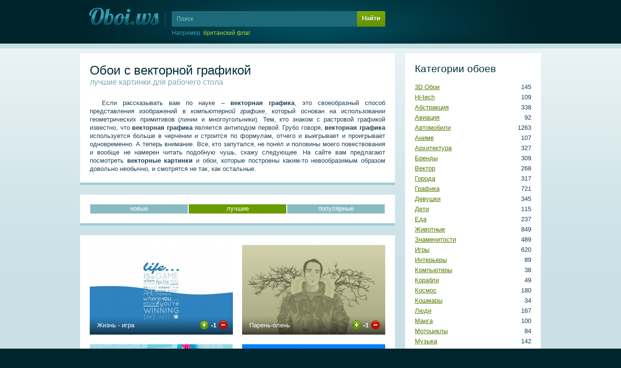

--- FILE ---
content_type: text/html; charset=UTF-8
request_url: https://oboi.ws/category-47/11/rating-desc/
body_size: 10104
content:

<!DOCTYPE html>
<html>
<!-- UID: 1.4.47.3.11 -->

<head>
        <meta name='wmail-verification' content='d6dc85b32183aa8de779b311434d5f11' />
<meta name="yandex-verification" content="6eb029fa26d26b75" />
<link href="/favicon.ico" rel="SHORTCUT ICON" />
<link rel="sitemap" type="application/xml" title="Sitemap" href="/sitemap.xml" />
<meta http-equiv="Content-Type" content="text/html; charset=utf-8" />
	
	<title>Обои с векторной графикой — лучшие обои для рабочего стола, страница 11</title>
	<meta name="keywords" content="вектор обои векторная графика лучшие изображения фото страница 11">
	<meta name="description" content="Обои с векторной графикой для вашего рабочего стола, скачайте новые картинки, фотографии на странице 11">
	<link href="/static/css/styles.css" rel="stylesheet" type="text/css">
</head>


<body>
<div class="head" style="margin-top:-80px;">
	<div class="cont" style="height:170px">

		<a class="logo" href="/" title="На главную"><img src="/src/img/logo.png" alt="Обои для рабочего стола"/></a><!-- .logo -->

                <form class='header_search' name='header_search' action='/search/' method='GET'>
  <input placeholder="Поиск" name='query' id='header_search_query' maxlength='60' spellcheck='false'  />
  <div class='header_search_submit' onclick='document.forms["header_search"].submit()'>Найти</div>
  <input type='submit' class='input-hidden'/>
  <div class="header_search_random">Например: <span class="header_search_random_text" id="header_search_random"></span></div>
</form>
	</div>
</div><!-- .head -->

<div class="body">
	<div class="cont" id="cont">
	
		<div class="right"><div class="right_menu" id="right">
	
			<div class='block'><span class='h4'>Категории обоев</span><ul class='menu'><li class='menu-category-40'><span>145</span> <a href="/category-40/" title="3D Обои">3D Обои</a></li><li class='menu-category-1'><span>109</span> <a href="/category-1/" title="Hi-tech">Hi-tech</a></li><li class='menu-category-24'><span>338</span> <a href="/category-24/" title="Абстракция">Абстракция</a></li><li class='menu-category-3'><span>92</span> <a href="/category-3/" title="Авиация">Авиация</a></li><li class='menu-category-4'><span>1263</span> <a href="/category-4/" title="Автомобили">Автомобили</a></li><li class='menu-category-26'><span>107</span> <a href="/category-26/" title="Аниме">Аниме</a></li><li class='menu-category-34'><span>327</span> <a href="/category-34/" title="Архитектура">Архитектура</a></li><li class='menu-category-2'><span>309</span> <a href="/category-2/" title="Бренды">Бренды</a></li><li class='menu-category-47'><span>268</span> <a href="/category-47/" title="Вектор">Вектор</a></li><li class='menu-category-9'><span>317</span> <a href="/category-9/" title="Города">Города</a></li><li class='menu-category-6'><span>721</span> <a href="/category-6/" title="Графика">Графика</a></li><li class='menu-category-42'><span>345</span> <a href="/category-42/" title="Девушки">Девушки</a></li><li class='menu-category-21'><span>115</span> <a href="/category-21/" title="Дети">Дети</a></li><li class='menu-category-8'><span>237</span> <a href="/category-8/" title="Еда">Еда</a></li><li class='menu-category-10'><span>849</span> <a href="/category-10/" title="Животные">Животные</a></li><li class='menu-category-11'><span>489</span> <a href="/category-11/" title="Знаменитости">Знаменитости</a></li><li class='menu-category-12'><span>620</span> <a href="/category-12/" title="Игры">Игры</a></li><li class='menu-category-35'><span>89</span> <a href="/category-35/" title="Интерьеры">Интерьеры</a></li><li class='menu-category-13'><span>38</span> <a href="/category-13/" title="Компьютеры">Компьютеры</a></li><li class='menu-category-33'><span>49</span> <a href="/category-33/" title="Корабли">Корабли</a></li><li class='menu-category-23'><span>180</span> <a href="/category-23/" title="Космос">Космос</a></li><li class='menu-category-28'><span>34</span> <a href="/category-28/" title="Кошмары">Кошмары</a></li><li class='menu-category-38'><span>167</span> <a href="/category-38/" title="Люди">Люди</a></li><li class='menu-category-46'><span>100</span> <a href="/category-46/" title="Манга">Манга</a></li><li class='menu-category-32'><span>84</span> <a href="/category-32/" title="Мотоциклы">Мотоциклы</a></li><li class='menu-category-14'><span>142</span> <a href="/category-14/" title="Музыка">Музыка</a></li><li class='menu-category-5'><span>135</span> <a href="/category-5/" title="Мультфильмы">Мультфильмы</a></li><li class='menu-category-41'><span>60</span> <a href="/category-41/" title="Парни">Парни</a></li><li class='menu-category-15'><span>150</span> <a href="/category-15/" title="Праздники">Праздники</a></li><li class='menu-category-37'><span>59</span> <a href="/category-37/" title="Принты">Принты</a></li><li class='menu-category-16'><span>1737</span> <a href="/category-16/" title="Природа">Природа</a></li><li class='menu-category-29'><span>723</span> <a href="/category-29/" title="Разное">Разное</a></li><li class='menu-category-18'><span>113</span> <a href="/category-18/" title="Спорт">Спорт</a></li><li class='menu-category-39'><span>538</span> <a href="/category-39/" title="Текстуры">Текстуры</a></li><li class='menu-category-45'><span>132</span> <a href="/category-45/" title="Фантастика">Фантастика</a></li><li class='menu-category-19'><span>347</span> <a href="/category-19/" title="Фильмы">Фильмы</a></li><li class='menu-category-30'><span>177</span> <a href="/category-30/" title="Фэнтези">Фэнтези</a></li><li class='menu-category-25'><span>315</span> <a href="/category-25/" title="Цветы">Цветы</a></li><li class='menu-category-17'><span>120</span> <a href="/category-17/" title="Юмор">Юмор</a></li></ul></div>
			<div class='block'><span class='h4'>Размеры обоев</span><ul class='menu'><li><span>1169</span> <a href="/resolution-29/" title="WQXGA+">2560х1920</a> (WQXGA+)</li><li><span>3973</span> <a href="/resolution-28/" title="Dual Monitor">2560х1024</a> (Dual Monitor)</li><li><span>921</span> <a href="/resolution-27/" title="QSXGA">2560х2048</a> (QSXGA)</li><li><span>3870</span> <a href="/resolution-26/" title="WQXGA">2560х1600</a> (WQXGA)</li><li><span>9135</span> <a href="/resolution-17/" title="Full HD">1920х1080</a> (Full HD)</li><li><span>7941</span> <a href="/resolution-25/" title="WUXGA">1920х1200</a> (WUXGA)</li><li><span>9672</span> <a href="/resolution-16/" title="WSXGA+">1680х1050</a> (WSXGA+)</li><li><span>2689</span> <a href="/resolution-33/" title="WXGA++">1600х900</a> (WXGA++)</li><li><span>10760</span> <a href="/resolution-15/" title="WSXGA">1440х900</a> (WSXGA)</li><li><span>10084</span> <a href="/resolution-24/" title="SXGA+">1400х1050</a> (SXGA+)</li><li><span>10771</span> <a href="/resolution-14/" title="HD Ready">1366х768</a> (HD Ready)</li><li><span>10629</span> <a href="/resolution-11/" title="SXGA">1280х1024</a> (SXGA)</li><li><span>10875</span> <a href="/resolution-13/" title="WXGA">1280х800</a> (WXGA)</li><li><span>10800</span> <a href="/resolution-18/" title="XGA+">1152х864</a> (XGA+)</li><li><span>10852</span> <a href="/resolution-12/" title="XGA">1024х768</a> (XGA)</li><li><span>10781</span> <a href="/resolution-23/" title="Android">960х800</a> (Android)</li><li><span>10324</span> <a href="/resolution-22/" title="iPhone 4">640х960</a> (iPhone 4)</li><li><span>10393</span> <a href="/resolution-20/" title="WVGA">480х800</a> (WVGA)</li><li><span>10455</span> <a href="/resolution-21/" title="iPhone">320х480</a> (iPhone)</li><li><span>10488</span> <a href="/resolution-19/" title="QVGA">240х320</a> (QVGA)</li></ul></div>
			<div class='block'><span class='h4'>Поиск по цвету</span><div class='palette'><a href='/color-126/' title='#d4f5ff' style='background:#d4f5ff;'>#d4f5ff</a><a href='/color-125/' title='#d5e6ff' style='background:#d5e6ff;'>#d5e6ff</a><a href='/color-124/' title='#cbc5ff' style='background:#cbc5ff;'>#cbc5ff</a><a href='/color-123/' title='#e0c5ff' style='background:#e0c5ff;'>#e0c5ff</a><a href='/color-122/' title='#f0cfe2' style='background:#f0cfe2;'>#f0cfe2</a><a href='/color-121/' title='#f6d5d7' style='background:#f6d5d7;'>#f6d5d7</a><a href='/color-120/' title='#fadbd3' style='background:#fadbd3;'>#fadbd3</a><a href='/color-119/' title='#fde8d2' style='background:#fde8d2;'>#fde8d2</a><a href='/color-118/' title='#ffecd0' style='background:#ffecd0;'>#ffecd0</a><a href='/color-117/' title='#fff9dc' style='background:#fff9dc;'>#fff9dc</a><a href='/color-116/' title='#fdfbd8' style='background:#fdfbd8;'>#fdfbd8</a><a href='/color-115/' title='#e9f3ce' style='background:#e9f3ce;'>#e9f3ce</a><a href='/color-114/' title='#d8f3ce' style='background:#d8f3ce;'>#d8f3ce</a><a href='/color-113/' title='#ffffff' style='background:#ffffff;'>#ffffff</a><a href='/color-112/' title='#acecff' style='background:#acecff;'>#acecff</a><a href='/color-111/' title='#adccff' style='background:#adccff;'>#adccff</a><a href='/color-110/' title='#9586ff' style='background:#9586ff;'>#9586ff</a><a href='/color-109/' title='#c18cff' style='background:#c18cff;'>#c18cff</a><a href='/color-108/' title='#e59cc5' style='background:#e59cc5;'>#e59cc5</a><a href='/color-107/' title='#f0aaab' style='background:#f0aaab;'>#f0aaab</a><a href='/color-106/' title='#f7b8a5' style='background:#f7b8a5;'>#f7b8a5</a><a href='/color-105/' title='#fbcea2' style='background:#fbcea2;'>#fbcea2</a><a href='/color-104/' title='#ffdba1' style='background:#ffdba1;'>#ffdba1</a><a href='/color-103/' title='#fff3ba' style='background:#fff3ba;'>#fff3ba</a><a href='/color-102/' title='#fef9b0' style='background:#fef9b0;'>#fef9b0</a><a href='/color-101/' title='#def4a8' style='background:#def4a8;'>#def4a8</a><a href='/color-100/' title='#bcf4a8' style='background:#bcf4a8;'>#bcf4a8</a><a href='/color-99/' title='#e8e8e8' style='background:#e8e8e8;'>#e8e8e8</a><a href='/color-98/' title='#84e3ff' style='background:#84e3ff;'>#84e3ff</a><a href='/color-97/' title='#81b2ff' style='background:#81b2ff;'>#81b2ff</a><a href='/color-96/' title='#6049ff' style='background:#6049ff;'>#6049ff</a><a href='/color-95/' title='#a551ff' style='background:#a551ff;'>#a551ff</a><a href='/color-94/' title='#da67a6' style='background:#da67a6;'>#da67a6</a><a href='/color-93/' title='#eb7d7f' style='background:#eb7d7f;'>#eb7d7f</a><a href='/color-92/' title='#f39174' style='background:#f39174;'>#f39174</a><a href='/color-91/' title='#fab770' style='background:#fab770;'>#fab770</a><a href='/color-90/' title='#ffca70' style='background:#ffca70;'>#ffca70</a><a href='/color-89/' title='#ffee97' style='background:#ffee97;'>#ffee97</a><a href='/color-88/' title='#fef888' style='background:#fef888;'>#fef888</a><a href='/color-87/' title='#cdf07a' style='background:#cdf07a;'>#cdf07a</a><a href='/color-86/' title='#98f07a' style='background:#98f07a;'>#98f07a</a><a href='/color-85/' title='#cccccc' style='background:#cccccc;'>#cccccc</a><a href='/color-84/' title='#67d7ff' style='background:#67d7ff;'>#67d7ff</a><a href='/color-83/' title='#5597ff' style='background:#5597ff;'>#5597ff</a><a href='/color-82/' title='#3222f5' style='background:#3222f5;'>#3222f5</a><a href='/color-81/' title='#8c29fe' style='background:#8c29fe;'>#8c29fe</a><a href='/color-80/' title='#d33288' style='background:#d33288;'>#d33288</a><a href='/color-79/' title='#e64b4c' style='background:#e64b4c;'>#e64b4c</a><a href='/color-78/' title='#f26c3f' style='background:#f26c3f;'>#f26c3f</a><a href='/color-77/' title='#fa9f3c' style='background:#fa9f3c;'>#fa9f3c</a><a href='/color-76/' title='#ffb83f' style='background:#ffb83f;'>#ffb83f</a><a href='/color-75/' title='#ffe773' style='background:#ffe773;'>#ffe773</a><a href='/color-74/' title='#fef45f' style='background:#fef45f;'>#fef45f</a><a href='/color-73/' title='#c1ed4b' style='background:#c1ed4b;'>#c1ed4b</a><a href='/color-72/' title='#78ed4b' style='background:#78ed4b;'>#78ed4b</a><a href='/color-71/' title='#a6a6a6' style='background:#a6a6a6;'>#a6a6a6</a><a href='/color-70/' title='#4eb2df' style='background:#4eb2df;'>#4eb2df</a><a href='/color-69/' title='#3276ff' style='background:#3276ff;'>#3276ff</a><a href='/color-68/' title='#2d1abb' style='background:#2d1abb;'>#2d1abb</a><a href='/color-67/' title='#7421c4' style='background:#7421c4;'>#7421c4</a><a href='/color-66/' title='#a82769' style='background:#a82769;'>#a82769</a><a href='/color-65/' title='Красный' style='background:#e62414;'>Красный</a><a href='/color-64/' title='#f44a06' style='background:#f44a06;'>#f44a06</a><a href='/color-63/' title='#fb9314' style='background:#fb9314;'>#fb9314</a><a href='/color-62/' title='#ffb31c' style='background:#ffb31c;'>#ffb31c</a><a href='/color-61/' title='#ffe854' style='background:#ffe854;'>#ffe854</a><a href='/color-60/' title='#fef538' style='background:#fef538;'>#fef538</a><a href='/color-59/' title='#a4d62f' style='background:#a4d62f;'>#a4d62f</a><a href='/color-58/' title='#59d62f' style='background:#59d62f;'>#59d62f</a><a href='/color-57/' title='#808080' style='background:#808080;'>#808080</a><a href='/color-56/' title='#439ab9' style='background:#439ab9;'>#439ab9</a><a href='/color-55/' title='#2364de' style='background:#2364de;'>#2364de</a><a href='/color-54/' title='#1e1599' style='background:#1e1599;'>#1e1599</a><a href='/color-53/' title='#5b1ba4' style='background:#5b1ba4;'>#5b1ba4</a><a href='/color-52/' title='#8c2159' style='background:#8c2159;'>#8c2159</a><a href='/color-51/' title='Крови' style='background:#c21400;'>Крови</a><a href='/color-50/' title='#cd3600' style='background:#cd3600;'>#cd3600</a><a href='/color-49/' title='#cf6e0e' style='background:#cf6e0e;'>#cf6e0e</a><a href='/color-48/' title='#e69100' style='background:#e69100;'>#e69100</a><a href='/color-47/' title='#ffdd28' style='background:#ffdd28;'>#ffdd28</a><a href='/color-46/' title='#e2d724' style='background:#e2d724;'>#e2d724</a><a href='/color-45/' title='#8bb228' style='background:#8bb228;'>#8bb228</a><a href='/color-44/' title='#4cb228' style='background:#4cb228;'>#4cb228</a><a href='/color-43/' title='#5e5e5e' style='background:#5e5e5e;'>#5e5e5e</a><a href='/color-42/' title='#357993' style='background:#357993;'>#357993</a><a href='/color-41/' title='#1b4fb0' style='background:#1b4fb0;'>#1b4fb0</a><a href='/color-40/' title='#19117c' style='background:#19117c;'>#19117c</a><a href='/color-39/' title='#481581' style='background:#481581;'>#481581</a><a href='/color-38/' title='#6e1a47' style='background:#6e1a47;'>#6e1a47</a><a href='/color-37/' title='Кармин' style='background:#9b0f00;'>Кармин</a><a href='/color-36/' title='#a22a00' style='background:#a22a00;'>#a22a00</a><a href='/color-35/' title='#a3590b' style='background:#a3590b;'>#a3590b</a><a href='/color-34/' title='#b57300' style='background:#b57300;'>#b57300</a><a href='/color-33/' title='#e8c202' style='background:#e8c202;'>#e8c202</a><a href='/color-32/' title='#b2a81b' style='background:#b2a81b;'>#b2a81b</a><a href='/color-31/' title='#6e8b20' style='background:#6e8b20;'>#6e8b20</a><a href='/color-30/' title='#3e8b20' style='background:#3e8b20;'>#3e8b20</a><a href='/color-29/' title='#404040' style='background:#404040;'>#404040</a><a href='/color-28/' title='#265769' style='background:#265769;'>#265769</a><a href='/color-27/' title='#143a80' style='background:#143a80;'>#143a80</a><a href='/color-26/' title='#100c57' style='background:#100c57;'>#100c57</a><a href='/color-25/' title='#350f5e' style='background:#350f5e;'>#350f5e</a><a href='/color-24/' title='#4f1333' style='background:#4f1333;'>#4f1333</a><a href='/color-23/' title='Коричнево-малиновый' style='background:#6f0b00;'>Коричнево-малиновый</a><a href='/color-22/' title='Умбра жженая' style='background:#731e00;'>Умбра жженая</a><a href='/color-21/' title='Коричневый' style='background:#764008;'>Коричневый</a><a href='/color-20/' title='Медвежьего уха' style='background:#825200;'>Медвежьего уха</a><a href='/color-19/' title='Темно-золотой' style='background:#a68a00;'>Темно-золотой</a><a href='/color-18/' title='Оливковый' style='background:#807b14;'>Оливковый</a><a href='/color-17/' title='Темно-оливковый' style='background:#4f6516;'>Темно-оливковый</a><a href='/color-16/' title='Свежей травы' style='background:#2b6516;'>Свежей травы</a><a href='/color-15/' title='Темно-серый' style='background:#212121;'>Темно-серый</a><a href='/color-14/' title='Аспидно-серый' style='background:#1c3f4d;'>Аспидно-серый</a><a href='/color-13/' title='Полуночно-синий' style='background:#0e295b;'>Полуночно-синий</a><a href='/color-12/' title='Сапфировый' style='background:#0c0941;'>Сапфировый</a><a href='/color-11/' title='Темный индиго' style='background:#250b43;'>Темный индиго</a><a href='/color-10/' title='Бурый' style='background:#390b24;'>Бурый</a><a href='/color-9/' title='Темно-красный' style='background:#500700;'>Темно-красный</a><a href='/color-8/' title='Блошиного брюшка' style='background:#551600;'>Блошиного брюшка</a><a href='/color-7/' title='Грязно-оранжевый' style='background:#562f06;'>Грязно-оранжевый</a><a href='/color-6/' title='Сепия' style='background:#5d3b00;'>Сепия</a><a href='/color-5/' title='Грязно-желтый' style='background:#7a6301;'>Грязно-желтый</a><a href='/color-4/' title='Хаки' style='background:#5d570c;'>Хаки</a><a href='/color-3/' title='Болотно-зеленый' style='background:#37470b;'>Болотно-зеленый</a><a href='/color-2/' title='Темно-зеленый' style='background:#1b4a08;'>Темно-зеленый</a><a href='/color-1/' title='Черный' style='background:#000000;'>Черный</a></div></div>



		</div></div>
		<div class="left">
			
			




<div class='block'>

<h1>Обои с векторной графикой <span>лучшие картинки для рабочего стола</span></h1>
<p>Если рассказывать вам по науке – <strong>векторная графика</strong>, это своеобразный способ представления  изображений в <i>компьютерной графике</i>, который основан на использовании геометрических примитивов (линии и многоугольники). Тем, кто знаком с растровой графикой известно, что <strong>векторная графика</strong> является антиподом первой. Грубо говоря, <strong>векторная графика</strong> используется больше в черчении и строится по формулам, отчего и выигрывает и  проигрывает одновременно. А теперь внимание.  Все, кто запутался, не понял и половины моего повествования и вообще не намерен читать подобную чушь, скажу следующее. На сайте вам предлагают посмотреть <strong>векторные картинки</strong> и обои, которые построены каким-то невообразимым образом довольно необычно, и смотрятся не так, как остальные.</p>

</div>

<script type="text/javascript">+function(i){i?window.addEventListener('keydown',_,0):window.attachEvent('onkeydown',_);function _(e){e=i?e:window.event;if(e.ctrlKey&&e.altKey&&e.keyCode==68){i?e.preventDefault():e.returnValue=false;console.log([window.mycmsdebug]);if(window.mycmsdebug && window.mycmsdebug.document && !window.mycmsdebug.closed){window.mycmsdebugcounter=window.mycmsdebugcounter+1;var tabPanel = window.mycmsdebug.document.getElementById('tab-panel');tabPanel.innerHTML = tabPanel.innerHTML+'<div id="tab-'+window.mycmsdebugcounter+'" onclick="var elems = document.getElementById(\'tab-panel\').getElementsByTagName(\'div\'), i=elems.length; while(i--){console.log(\'block-\'+elems[i].id);elems[i].className=elems[i].id==this.id?\'tab-selected\':\'\'; document.getElementById(\'block-\'+elems[i].id).style.display=elems[i].id==this.id?\'\':\'none\';}">'+window.mycmsdebugcounter+'</div>';window.mycmsdebug.document.body.innerHTML = window.mycmsdebug.document.body.innerHTML+'<div class="block" style="display:none;" id="block-tab-'+window.mycmsdebugcounter+'"><div class="tab-name">Шаблон страниц сайта</div><table class="table"><col style="width:200px"><col style="width:50px"><col><thead><tr><th><b>Условный код</b></th><th><b>Тип</b></th><th><b>Содержимое кода</b></th></tr></thead><tbody><tr><td class="actions">$ADSENSE_DOWNLOAD$</td><td>function</td><td><span>$ADSENSE_DOWNLOAD$</span></td></tr><tr><td class="actions">$ALIAS_0$</td><td>simple</td><td><span>/</span></td></tr><tr><td class="actions">$ALIAS_1$</td><td>simple</td><td><span>category-47</span></td></tr><tr><td class="actions">$ALIAS_2$</td><td>simple</td><td><span>11</span></td></tr><tr><td class="actions">$ALIAS_3$</td><td>simple</td><td><span>rating-desc</span></td></tr><tr><td class="actions">$CATEGORIES$</td><td>function</td><td><span>$CATEGORIES$</span></td></tr><tr><td class="actions">$COUNTERS$</td><td>function</td><td><span>$COUNTERS$</span></td></tr><tr><td class="actions">$DATA_CONTENT$</td><td>simple</td><td><span>&lt;p&gt;Если рассказывать вам по науке – &lt;strong&gt;векторная графика&lt;/strong&gt;, это своеобразный способ представления  изображений в &lt;i&gt;компьютерной графике&lt;/i&gt;, который основан на использовании геометрических примитивов (линии и многоугольники). Тем, кто знаком с растровой графикой известно, что &lt;strong&gt;векторная графика&lt;/strong&gt; является антиподом первой. Грубо говоря, &lt;strong&gt;векторная графика&lt;/strong&gt;...</span></td></tr><tr><td class="actions">$DATA_DESCRIPTION$</td><td>simple</td><td><span>Обои с векторной графикой</span></td></tr><tr><td class="actions">$DATA_ID$</td><td>simple</td><td><span>47</span></td></tr><tr><td class="actions">$DATA_KEYWORDS$</td><td>simple</td><td><span>вектор обои векторная графика</span></td></tr><tr><td class="actions">$DATA_MATERIALS_ARRAY$</td><td>array</td><td><span>8</span></td></tr><tr><td class="actions"><div style="border-left: 2px solid #1A405A;width:4px;float: left;height: 20px;margin: -5px 0;"></div> $ALIAS$</td><td>simple</td><td><span>zhizn_-_igra</span></td></tr><tr><td class="actions"><div style="border-left: 2px solid #1A405A;width:4px;float: left;height: 20px;margin: -5px 0;"></div> $DATE$</td><td>simple</td><td><span>15 марта 2013 в 21:24:21</span></td></tr><tr><td class="actions"><div style="border-left: 2px solid #1A405A;width:4px;float: left;height: 20px;margin: -5px 0;"></div> $HOST$</td><td>simple</td><td><span>srcc.oboi.ws</span></td></tr><tr><td class="actions"><div style="border-left: 2px solid #1A405A;width:4px;float: left;height: 20px;margin: -5px 0;"></div> $ID$</td><td>simple</td><td><span>9980</span></td></tr><tr><td class="actions"><div style="border-left: 2px solid #1A405A;width:4px;float: left;height: 20px;margin: -5px 0;"></div> $LOADS$</td><td>simple</td><td><span>8627</span></td></tr><tr><td class="actions"><div style="border-left: 2px solid #1A405A;width:4px;float: left;height: 20px;margin: -5px 0;"></div> $NAME$</td><td>simple</td><td><span>Жизнь - игра</span></td></tr><tr><td class="actions"><div style="border-left: 2px solid #1A405A;width:4px;float: left;height: 20px;margin: -5px 0;"></div> $POINTS$</td><td>simple</td><td><span>-1</span></td></tr><tr><td class="actions"><div style="border-left: 2px solid #1A405A;width:4px;float: left;height: 20px;margin: -5px 0;"></div> $TAGS$</td><td>simple</td><td><span>жизнь типографика</span></td></tr><tr><td class="actions"><div style="border-left: 2px solid #1A405A;width:4px;float: left;height: 20px;margin: -5px 0;"></div> $VALUE_ALIAS$</td><td>simple</td><td><span>zhizn_-_igra</span></td></tr><tr><td class="actions"><div style="border-left: 2px solid #1A405A;width:4px;float: left;height: 20px;margin: -5px 0;"></div> $VALUE_DATE$</td><td>simple</td><td><span>15 марта 2013 в 21:24:21</span></td></tr><tr><td class="actions"><div style="border-left: 2px solid #1A405A;width:4px;float: left;height: 20px;margin: -5px 0;"></div> $VALUE_ID$</td><td>simple</td><td><span>9980</span></td></tr><tr><td class="actions"><div style="border-left: 2px solid #1A405A;width:4px;float: left;height: 20px;margin: -5px 0;"></div> $VALUE_LOADS$</td><td>simple</td><td><span>8627</span></td></tr><tr><td class="actions"><div style="border-left: 2px solid #1A405A;width:4px;float: left;height: 20px;margin: -5px 0;"></div> $VALUE_NAME$</td><td>simple</td><td><span>Жизнь - игра</span></td></tr><tr><td class="actions"><div style="border-left: 2px solid #1A405A;width:4px;float: left;height: 20px;margin: -5px 0;"></div> $VALUE_POINTS$</td><td>simple</td><td><span>-1</span></td></tr><tr><td class="actions"><div style="border-bottom: 2px solid #1A405A;border-left: 2px solid #1A405A;float: left;height: 9px;margin: -5px 2px -5px 0;width: 2px;"></div> $VALUE_TAGS$</td><td>simple</td><td><span>жизнь типографика</span></td></tr><tr><td class="actions">$DATA_NAME$</td><td>simple</td><td><span>Вектор</span></td></tr><tr><td class="actions">$DATA_ORDER$</td><td>simple</td><td><span>rating-desc</span></td></tr><tr><td class="actions">$DATA_ORDER_ID$</td><td>simple</td><td><span>3</span></td></tr><tr><td class="actions">$DATA_PAGE$</td><td>simple</td><td><span>11</span></td></tr><tr><td class="actions">$DATA_PAGES$</td><td>simple</td><td><span>&lt;a class=&#039;ps-beginning&#039; href=&#039;/category-47/1/rating-desc/&#039; style=&#039;margin:0;&#039;&gt;← начало&lt;/a&gt; &lt;span class=&#039;ps-pagesleft&#039;&gt;10&lt;/span&gt; &lt;span class=&#039;ps-ldots&#039;&gt;...&lt;/span&gt; &lt;a class=&#039;ps-page&#039; href=&#039;/category-47/7/rating-desc/&#039;&gt;7&lt;/a&gt;&lt;a class=&#039;ps-page&#039; href=&#039;/category-47/8/rating-desc/&#039;&gt;8&lt;/a&gt;&lt;a class=&#039;ps-page&#039; href=&#039;/category-47/9/rating-desc/&#039;&gt;9&lt;/a&gt;&lt;a class=&#039;ps-page&#039; href=&#039;/category-47/10/rating-desc/&#039;&gt;10&lt;/a&gt;&lt;...</span></td></tr><tr><td class="actions">$DATA_RECORDS$</td><td>simple</td><td><span>26</span></td></tr><tr><td class="actions">$DATA_RSS$</td><td>simple</td><td><span>/category-47/rss/</span></td></tr><tr><td class="actions">$DATA_SORT$</td><td>simple</td><td><span>&lt;a href=&quot;/category-47/&quot;&gt;новые&lt;/a&gt;&lt;a class=&quot;sort-current&quot;&gt;лучшие&lt;/a&gt;&lt;a href=&quot;/category-47/1/loads-desc/&quot;&gt;популярные&lt;/a&gt;</span></td></tr><tr><td class="actions">$DATA_TITLE$</td><td>simple</td><td><span>Обои с векторной графикой</span></td></tr><tr><td class="actions">$DATA_TOTAL$</td><td>simple</td><td><span>268</span></td></tr><tr><td class="actions">$DEBUG$</td><td>function</td><td><span>$DEBUG$</span></td></tr><tr><td class="actions">$ENGINE_HOMEPAGE$</td><td>simple</td><td><span>https://oboi.ws</span></td></tr><tr><td class="actions">$ENGINE_HOST$</td><td>simple</td><td><span>oboi.ws</span></td></tr><tr><td class="actions">$ENGINE_PATH$</td><td>simple</td><td><span>/category-47/11/rating-desc/</span></td></tr><tr><td class="actions">$GLOBAL_HEAD$</td><td>function</td><td><span>$GLOBAL_HEAD$</span></td></tr><tr><td class="actions">$INFORMER_CATS$</td><td>function</td><td><span>$INFORMER_CATS$</span></td></tr><tr><td class="actions">$INSTANCES$</td><td>function</td><td><span>$INSTANCES$</span></td></tr><tr><td class="actions">$LAST_LOADED$</td><td>function</td><td><span>$LAST_LOADED$</span></td></tr><tr><td class="actions">$MODULE_ALIAS_0$</td><td>simple</td><td><span>category-47</span></td></tr><tr><td class="actions">$MODULE_ALIAS_1$</td><td>simple</td><td><span>11</span></td></tr><tr><td class="actions">$MODULE_ALIAS_2$</td><td>simple</td><td><span>rating-desc</span></td></tr><tr><td class="actions">$MODULE_ID$</td><td>simple</td><td><span>3</span></td></tr><tr><td class="actions">$MODULE_NAME$</td><td>simple</td><td><span>instance3</span></td></tr><tr><td class="actions">$MODULE_TITLE$</td><td>simple</td><td><span>Обои на рабочий стол</span></td></tr><tr><td class="actions">$MODULE_VERSION$</td><td>simple</td><td><span>0.0.1</span></td></tr><tr><td class="actions">$NEW_INFORMER$</td><td>function</td><td><span>$NEW_INFORMER$</span></td></tr><tr><td class="actions">$PAGE_DESCRIPTION$</td><td>simple</td><td><span>Обои с векторной графикой для вашего рабочего стола, скачайте новые картинки, фотографии на странице 11</span></td></tr><tr><td class="actions">$PAGE_ID$</td><td>simple</td><td><span>1.4.47.3.11</span></td></tr><tr><td class="actions">$PAGE_KEYWORDS$</td><td>simple</td><td><span>вектор обои векторная графика лучшие изображения фото страница 11</span></td></tr><tr><td class="actions">$PAGE_LEVEL$</td><td>simple</td><td><span>0</span></td></tr><tr><td class="actions">$PAGE_PARENT$</td><td>simple</td><td><span>0</span></td></tr><tr><td class="actions">$PAGE_PATH$</td><td>simple</td><td><span>/</span></td></tr><tr><td class="actions">$PAGE_PHP$</td><td>simple</td><td><span>false</span></td></tr><tr><td class="actions">$PAGE_TITLE$</td><td>simple</td><td><span>Обои с векторной графикой — лучшие обои для рабочего стола, страница 11</span></td></tr><tr><td class="actions">$PALETTE$</td><td>function</td><td><span>$PALETTE$</span></td></tr><tr><td class="actions">$RANDOM$</td><td>function</td><td><span>$RANDOM$</span></td></tr><tr><td class="actions">$SAPE$</td><td>simple</td><td><span></span></td></tr><tr><td class="actions">$SAPE_BLOCK$</td><td>function</td><td><span>$SAPE_BLOCK$</span></td></tr><tr><td class="actions">$SEARCH$</td><td>function</td><td><span>$SEARCH$</span></td></tr><tr><td class="actions">$SEARCH2$</td><td>function</td><td><span>$SEARCH2$</span></td></tr><tr><td class="actions">$SIZES$</td><td>function</td><td><span>$SIZES$</span></td></tr><tr><td class="actions">$TAG_CLOUD$</td><td>function</td><td><span>$TAG_CLOUD$</span></td></tr><tr><td class="actions">$TEMPLATE_HTML$</td><td>simple</td><td><span>&lt;if{$PAGE_NO_GLOBAL_TPL$}&gt;<br />$PAGE_CONTENT$<br />&lt;else&gt;<br />&lt;!DOCTYPE html&gt;<br />&lt;html&gt;<br />&lt;!-- UID: $PAGE_ID$ --&gt;<br /><br />&lt;head&gt;<br />        $GLOBAL_HEAD$<br />	&lt;if{$CUSTOM_META$}&gt;$CUSTOM_META$&lt;else&gt;<br />	&lt;title&gt;$PAGE_TITLE$&lt;/title&gt;<br />	&lt;if{$PAGE_KEYWORDS$}&gt;&lt;meta name=&quot;keywords&quot; content=&quot;$PAGE_KEYWORDS$&quot;&gt;&lt;endif&gt;<br />	&lt;if{$PAGE_DESCRIPTION$}&gt;&lt;meta name=&quot;description&quot; content=&quot;$PAGE_DESCRIPTION$&quot;&gt;&lt;endif&gt;&lt;endif&gt;<br />	&lt;link href=&quot;/static...</span></td></tr><tr><td class="actions">$TEMPLATE_ID$</td><td>simple</td><td><span>1</span></td></tr><tr><td class="actions">$TEMPLATE_NAME$</td><td>simple</td><td><span>Шаблон страниц сайта</span></td></tr><tr><td class="actions">$VKCATEGORIES$</td><td>function</td><td><span>$VKCATEGORIES$</span></td></tr><tr><td class="actions">$VKPALETTE$</td><td>function</td><td><span>$VKPALETTE$</span></td></tr><tr><td class="actions">$VKSIZES$</td><td>function</td><td><span>$VKSIZES$</span></td></tr></tbody></table></div>';}else{window.mycmsdebugcounter=1;var debug=window.open('',"mycmsdebug_"+window.mycmsdebugcounter,"width=800,height=500,resizable=yes,scrollbars=yes,status=no,location=no,toolbar=no,menubar=no,directories=no");debug.document.open();window.mycmsdebug = debug;debug.document.writeln('<html><head><meta http-equiv="Content-Type" content="text/html; charset=utf-8"><title>\$DEBUG\$</title><link href="/src/files/admin/styles.css" rel="stylesheet" type="text/css"><style>.tab-name{background: none repeat scroll 0 0 #B9D3DC;margin: -8px -3px 3px;padding: 4px 7px;}.tab-selected{background:#B9D3DC !important;}body,td,th{font: 10px "Microsoft Sans Serif";}.table{table-layout:fixed}.table th, .table td {word-wrap:break-word;line-height: 11px;padding: 5px 5px 4px;}.block{margin:0;padding:3px;}#tab-panel div{background: none repeat scroll 0 0 #E5EDF1;border-radius: 4px 4px 0 0;cursor: pointer;display: inline-block;margin: 0 3px -3px 0;padding: 4px 12px 3px;}</style></head><body><div class="block" id="tab-panel"><div id="tab-'+window.mycmsdebugcounter+'" class="tab-selected" onclick="var elems = document.getElementById(\'tab-panel\').getElementsByTagName(\'div\'), i=elems.length; while(i--){console.log(\'block-\'+elems[i].id);elems[i].className=elems[i].id==this.id?\'tab-selected\':\'\'; document.getElementById(\'block-\'+elems[i].id).style.display=elems[i].id==this.id?\'\':\'none\';}">'+window.mycmsdebugcounter+'</div></div><div class="block" id="block-tab-'+window.mycmsdebugcounter+'"><div class="tab-name">Шаблон страниц сайта</div><table class="table"><col style="width:200px"><col style="width:50px"><col><thead><tr><th><b>Условный код</b></th><th><b>Тип</b></th><th><b>Содержимое кода</b></th></tr></thead><tbody><tr><td class="actions">$ADSENSE_DOWNLOAD$</td><td>function</td><td><span>$ADSENSE_DOWNLOAD$</span></td></tr><tr><td class="actions">$ALIAS_0$</td><td>simple</td><td><span>/</span></td></tr><tr><td class="actions">$ALIAS_1$</td><td>simple</td><td><span>category-47</span></td></tr><tr><td class="actions">$ALIAS_2$</td><td>simple</td><td><span>11</span></td></tr><tr><td class="actions">$ALIAS_3$</td><td>simple</td><td><span>rating-desc</span></td></tr><tr><td class="actions">$CATEGORIES$</td><td>function</td><td><span>$CATEGORIES$</span></td></tr><tr><td class="actions">$COUNTERS$</td><td>function</td><td><span>$COUNTERS$</span></td></tr><tr><td class="actions">$DATA_CONTENT$</td><td>simple</td><td><span>&lt;p&gt;Если рассказывать вам по науке – &lt;strong&gt;векторная графика&lt;/strong&gt;, это своеобразный способ представления  изображений в &lt;i&gt;компьютерной графике&lt;/i&gt;, который основан на использовании геометрических примитивов (линии и многоугольники). Тем, кто знаком с растровой графикой известно, что &lt;strong&gt;векторная графика&lt;/strong&gt; является антиподом первой. Грубо говоря, &lt;strong&gt;векторная графика&lt;/strong&gt;...</span></td></tr><tr><td class="actions">$DATA_DESCRIPTION$</td><td>simple</td><td><span>Обои с векторной графикой</span></td></tr><tr><td class="actions">$DATA_ID$</td><td>simple</td><td><span>47</span></td></tr><tr><td class="actions">$DATA_KEYWORDS$</td><td>simple</td><td><span>вектор обои векторная графика</span></td></tr><tr><td class="actions">$DATA_MATERIALS_ARRAY$</td><td>array</td><td><span>8</span></td></tr><tr><td class="actions"><div style="border-left: 2px solid #1A405A;width:4px;float: left;height: 20px;margin: -5px 0;"></div> $ALIAS$</td><td>simple</td><td><span>zhizn_-_igra</span></td></tr><tr><td class="actions"><div style="border-left: 2px solid #1A405A;width:4px;float: left;height: 20px;margin: -5px 0;"></div> $DATE$</td><td>simple</td><td><span>15 марта 2013 в 21:24:21</span></td></tr><tr><td class="actions"><div style="border-left: 2px solid #1A405A;width:4px;float: left;height: 20px;margin: -5px 0;"></div> $HOST$</td><td>simple</td><td><span>srcc.oboi.ws</span></td></tr><tr><td class="actions"><div style="border-left: 2px solid #1A405A;width:4px;float: left;height: 20px;margin: -5px 0;"></div> $ID$</td><td>simple</td><td><span>9980</span></td></tr><tr><td class="actions"><div style="border-left: 2px solid #1A405A;width:4px;float: left;height: 20px;margin: -5px 0;"></div> $LOADS$</td><td>simple</td><td><span>8627</span></td></tr><tr><td class="actions"><div style="border-left: 2px solid #1A405A;width:4px;float: left;height: 20px;margin: -5px 0;"></div> $NAME$</td><td>simple</td><td><span>Жизнь - игра</span></td></tr><tr><td class="actions"><div style="border-left: 2px solid #1A405A;width:4px;float: left;height: 20px;margin: -5px 0;"></div> $POINTS$</td><td>simple</td><td><span>-1</span></td></tr><tr><td class="actions"><div style="border-left: 2px solid #1A405A;width:4px;float: left;height: 20px;margin: -5px 0;"></div> $TAGS$</td><td>simple</td><td><span>жизнь типографика</span></td></tr><tr><td class="actions"><div style="border-left: 2px solid #1A405A;width:4px;float: left;height: 20px;margin: -5px 0;"></div> $VALUE_ALIAS$</td><td>simple</td><td><span>zhizn_-_igra</span></td></tr><tr><td class="actions"><div style="border-left: 2px solid #1A405A;width:4px;float: left;height: 20px;margin: -5px 0;"></div> $VALUE_DATE$</td><td>simple</td><td><span>15 марта 2013 в 21:24:21</span></td></tr><tr><td class="actions"><div style="border-left: 2px solid #1A405A;width:4px;float: left;height: 20px;margin: -5px 0;"></div> $VALUE_ID$</td><td>simple</td><td><span>9980</span></td></tr><tr><td class="actions"><div style="border-left: 2px solid #1A405A;width:4px;float: left;height: 20px;margin: -5px 0;"></div> $VALUE_LOADS$</td><td>simple</td><td><span>8627</span></td></tr><tr><td class="actions"><div style="border-left: 2px solid #1A405A;width:4px;float: left;height: 20px;margin: -5px 0;"></div> $VALUE_NAME$</td><td>simple</td><td><span>Жизнь - игра</span></td></tr><tr><td class="actions"><div style="border-left: 2px solid #1A405A;width:4px;float: left;height: 20px;margin: -5px 0;"></div> $VALUE_POINTS$</td><td>simple</td><td><span>-1</span></td></tr><tr><td class="actions"><div style="border-bottom: 2px solid #1A405A;border-left: 2px solid #1A405A;float: left;height: 9px;margin: -5px 2px -5px 0;width: 2px;"></div> $VALUE_TAGS$</td><td>simple</td><td><span>жизнь типографика</span></td></tr><tr><td class="actions">$DATA_NAME$</td><td>simple</td><td><span>Вектор</span></td></tr><tr><td class="actions">$DATA_ORDER$</td><td>simple</td><td><span>rating-desc</span></td></tr><tr><td class="actions">$DATA_ORDER_ID$</td><td>simple</td><td><span>3</span></td></tr><tr><td class="actions">$DATA_PAGE$</td><td>simple</td><td><span>11</span></td></tr><tr><td class="actions">$DATA_PAGES$</td><td>simple</td><td><span>&lt;a class=&#039;ps-beginning&#039; href=&#039;/category-47/1/rating-desc/&#039; style=&#039;margin:0;&#039;&gt;← начало&lt;/a&gt; &lt;span class=&#039;ps-pagesleft&#039;&gt;10&lt;/span&gt; &lt;span class=&#039;ps-ldots&#039;&gt;...&lt;/span&gt; &lt;a class=&#039;ps-page&#039; href=&#039;/category-47/7/rating-desc/&#039;&gt;7&lt;/a&gt;&lt;a class=&#039;ps-page&#039; href=&#039;/category-47/8/rating-desc/&#039;&gt;8&lt;/a&gt;&lt;a class=&#039;ps-page&#039; href=&#039;/category-47/9/rating-desc/&#039;&gt;9&lt;/a&gt;&lt;a class=&#039;ps-page&#039; href=&#039;/category-47/10/rating-desc/&#039;&gt;10&lt;/a&gt;&lt;...</span></td></tr><tr><td class="actions">$DATA_RECORDS$</td><td>simple</td><td><span>26</span></td></tr><tr><td class="actions">$DATA_RSS$</td><td>simple</td><td><span>/category-47/rss/</span></td></tr><tr><td class="actions">$DATA_SORT$</td><td>simple</td><td><span>&lt;a href=&quot;/category-47/&quot;&gt;новые&lt;/a&gt;&lt;a class=&quot;sort-current&quot;&gt;лучшие&lt;/a&gt;&lt;a href=&quot;/category-47/1/loads-desc/&quot;&gt;популярные&lt;/a&gt;</span></td></tr><tr><td class="actions">$DATA_TITLE$</td><td>simple</td><td><span>Обои с векторной графикой</span></td></tr><tr><td class="actions">$DATA_TOTAL$</td><td>simple</td><td><span>268</span></td></tr><tr><td class="actions">$DEBUG$</td><td>function</td><td><span>$DEBUG$</span></td></tr><tr><td class="actions">$ENGINE_HOMEPAGE$</td><td>simple</td><td><span>https://oboi.ws</span></td></tr><tr><td class="actions">$ENGINE_HOST$</td><td>simple</td><td><span>oboi.ws</span></td></tr><tr><td class="actions">$ENGINE_PATH$</td><td>simple</td><td><span>/category-47/11/rating-desc/</span></td></tr><tr><td class="actions">$GLOBAL_HEAD$</td><td>function</td><td><span>$GLOBAL_HEAD$</span></td></tr><tr><td class="actions">$INFORMER_CATS$</td><td>function</td><td><span>$INFORMER_CATS$</span></td></tr><tr><td class="actions">$INSTANCES$</td><td>function</td><td><span>$INSTANCES$</span></td></tr><tr><td class="actions">$LAST_LOADED$</td><td>function</td><td><span>$LAST_LOADED$</span></td></tr><tr><td class="actions">$MODULE_ALIAS_0$</td><td>simple</td><td><span>category-47</span></td></tr><tr><td class="actions">$MODULE_ALIAS_1$</td><td>simple</td><td><span>11</span></td></tr><tr><td class="actions">$MODULE_ALIAS_2$</td><td>simple</td><td><span>rating-desc</span></td></tr><tr><td class="actions">$MODULE_ID$</td><td>simple</td><td><span>3</span></td></tr><tr><td class="actions">$MODULE_NAME$</td><td>simple</td><td><span>instance3</span></td></tr><tr><td class="actions">$MODULE_TITLE$</td><td>simple</td><td><span>Обои на рабочий стол</span></td></tr><tr><td class="actions">$MODULE_VERSION$</td><td>simple</td><td><span>0.0.1</span></td></tr><tr><td class="actions">$NEW_INFORMER$</td><td>function</td><td><span>$NEW_INFORMER$</span></td></tr><tr><td class="actions">$PAGE_DESCRIPTION$</td><td>simple</td><td><span>Обои с векторной графикой для вашего рабочего стола, скачайте новые картинки, фотографии на странице 11</span></td></tr><tr><td class="actions">$PAGE_ID$</td><td>simple</td><td><span>1.4.47.3.11</span></td></tr><tr><td class="actions">$PAGE_KEYWORDS$</td><td>simple</td><td><span>вектор обои векторная графика лучшие изображения фото страница 11</span></td></tr><tr><td class="actions">$PAGE_LEVEL$</td><td>simple</td><td><span>0</span></td></tr><tr><td class="actions">$PAGE_PARENT$</td><td>simple</td><td><span>0</span></td></tr><tr><td class="actions">$PAGE_PATH$</td><td>simple</td><td><span>/</span></td></tr><tr><td class="actions">$PAGE_PHP$</td><td>simple</td><td><span>false</span></td></tr><tr><td class="actions">$PAGE_TITLE$</td><td>simple</td><td><span>Обои с векторной графикой — лучшие обои для рабочего стола, страница 11</span></td></tr><tr><td class="actions">$PALETTE$</td><td>function</td><td><span>$PALETTE$</span></td></tr><tr><td class="actions">$RANDOM$</td><td>function</td><td><span>$RANDOM$</span></td></tr><tr><td class="actions">$SAPE$</td><td>simple</td><td><span></span></td></tr><tr><td class="actions">$SAPE_BLOCK$</td><td>function</td><td><span>$SAPE_BLOCK$</span></td></tr><tr><td class="actions">$SEARCH$</td><td>function</td><td><span>$SEARCH$</span></td></tr><tr><td class="actions">$SEARCH2$</td><td>function</td><td><span>$SEARCH2$</span></td></tr><tr><td class="actions">$SIZES$</td><td>function</td><td><span>$SIZES$</span></td></tr><tr><td class="actions">$TAG_CLOUD$</td><td>function</td><td><span>$TAG_CLOUD$</span></td></tr><tr><td class="actions">$TEMPLATE_HTML$</td><td>simple</td><td><span>&lt;if{$PAGE_NO_GLOBAL_TPL$}&gt;<br />$PAGE_CONTENT$<br />&lt;else&gt;<br />&lt;!DOCTYPE html&gt;<br />&lt;html&gt;<br />&lt;!-- UID: $PAGE_ID$ --&gt;<br /><br />&lt;head&gt;<br />        $GLOBAL_HEAD$<br />	&lt;if{$CUSTOM_META$}&gt;$CUSTOM_META$&lt;else&gt;<br />	&lt;title&gt;$PAGE_TITLE$&lt;/title&gt;<br />	&lt;if{$PAGE_KEYWORDS$}&gt;&lt;meta name=&quot;keywords&quot; content=&quot;$PAGE_KEYWORDS$&quot;&gt;&lt;endif&gt;<br />	&lt;if{$PAGE_DESCRIPTION$}&gt;&lt;meta name=&quot;description&quot; content=&quot;$PAGE_DESCRIPTION$&quot;&gt;&lt;endif&gt;&lt;endif&gt;<br />	&lt;link href=&quot;/static...</span></td></tr><tr><td class="actions">$TEMPLATE_ID$</td><td>simple</td><td><span>1</span></td></tr><tr><td class="actions">$TEMPLATE_NAME$</td><td>simple</td><td><span>Шаблон страниц сайта</span></td></tr><tr><td class="actions">$VKCATEGORIES$</td><td>function</td><td><span>$VKCATEGORIES$</span></td></tr><tr><td class="actions">$VKPALETTE$</td><td>function</td><td><span>$VKPALETTE$</span></td></tr><tr><td class="actions">$VKSIZES$</td><td>function</td><td><span>$VKSIZES$</span></td></tr></tbody></table></div></body></html>');debug.document.close();}}}}(-[1,]);</script>


<div class='block'><div class='sortselector'><a href="/category-47/">новые</a><a class="sort-current">лучшие</a><a href="/category-47/1/loads-desc/">популярные</a></div></div>


<div class='block'><table class="previews"><col width="314"><col width="295"><tr class='toptr'>



<td><div class="mid prewiev"><a href='/wallpaper-9980/' title='Скачать обои «Жизнь - игра» для рабочего стола'><img src='//srcc.oboi.ws/wallpapers/a_9980_oboi_zhizn_-_igra.jpg' alt='Жизнь - игра для рабочего стола обои жизнь типографика'/><span class='name'>Жизнь - игра</span></a><div class='panel'><div class='rating'><div class='plus' onclick='UTILS.rating(1,9980,-1,"min")' title='Голосовать за'></div><div class='points' id='rate-9980-min'>-1</div><div class='points-loader' id='rate-9980-min-loader' style='display:none;'></div><div class='minus' onclick='UTILS.rating(0,9980,-1,"min")' title='Голосовать против'></div></div></div></div></td>






<td><div class="mid prewiev"><a href='/wallpaper-10823/' title='Скачать обои «Парень-олень» для рабочего стола'><img src='//srcc.oboi.ws/wallpapers/a_10823_oboi_paren-olen.jpg' alt='Парень-олень для рабочего стола обои надпись олень парень цвет'/><span class='name'>Парень-олень</span></a><div class='panel'><div class='rating'><div class='plus' onclick='UTILS.rating(1,10823,-1,"min")' title='Голосовать за'></div><div class='points' id='rate-10823-min'>-1</div><div class='points-loader' id='rate-10823-min-loader' style='display:none;'></div><div class='minus' onclick='UTILS.rating(0,10823,-1,"min")' title='Голосовать против'></div></div></div></div></td>


</tr><tr>





<td><div class="mid prewiev"><a href='/wallpaper-9605/' title='Скачать обои «Векторный робот» для рабочего стола'><img src='//srcc.oboi.ws/wallpapers/a_9605_oboi_vektornyj_robot.jpg' alt='Векторный робот для рабочего стола обои вектор робот'/><span class='name'>Векторный робот</span></a><div class='panel'><div class='rating'><div class='plus' onclick='UTILS.rating(1,9605,-2,"min")' title='Голосовать за'></div><div class='points' id='rate-9605-min'>-2</div><div class='points-loader' id='rate-9605-min-loader' style='display:none;'></div><div class='minus' onclick='UTILS.rating(0,9605,-2,"min")' title='Голосовать против'></div></div></div></div></td>






<td><div class="mid prewiev"><a href='/wallpaper-9631/' title='Скачать обои «Мир супермарио» для рабочего стола'><img src='//srcb.oboi.ws/wallpapers/a_9631_oboi_mir_supermario.jpg' alt='Мир супермарио для рабочего стола обои марио'/><span class='name'>Мир супермарио</span></a><div class='panel'><div class='rating'><div class='plus' onclick='UTILS.rating(1,9631,-9,"min")' title='Голосовать за'></div><div class='points' id='rate-9631-min'>-9</div><div class='points-loader' id='rate-9631-min-loader' style='display:none;'></div><div class='minus' onclick='UTILS.rating(0,9631,-9,"min")' title='Голосовать против'></div></div></div></div></td>


</tr><tr>





<td><div class="mid prewiev"><a href='/wallpaper-12494/' title='Скачать обои «Герои Игры престолов» для рабочего стола'><img src='//srcc.oboi.ws/wallpapers/a_12494_oboi_geroi_igry_prestolov.jpg' alt='Герои Игры престолов для рабочего стола обои game of thrones арт арья старк бриенна тарт дейнерис таргариен джейме ланнистер джон сноу джоффри баратеон игра престолов санса старк'/><span class='name'>Герои Игры престолов</span></a><div class='panel'><div class='rating'><div class='plus' onclick='UTILS.rating(1,12494,-13,"min")' title='Голосовать за'></div><div class='points' id='rate-12494-min'>-13</div><div class='points-loader' id='rate-12494-min-loader' style='display:none;'></div><div class='minus' onclick='UTILS.rating(0,12494,-13,"min")' title='Голосовать против'></div></div></div></div></td>






<td><div class="mid prewiev"><a href='/wallpaper-9291/' title='Скачать обои «Rainbow Dash» для рабочего стола'><img src='//srca.oboi.ws/wallpapers/a_9291_oboi_rainbow_dash.jpg' alt='Rainbow Dash для рабочего стола обои my little pony rainbow dash пони'/><span class='name'>Rainbow Dash</span></a><div class='panel'><div class='rating'><div class='plus' onclick='UTILS.rating(1,9291,-29,"min")' title='Голосовать за'></div><div class='points' id='rate-9291-min'>-29</div><div class='points-loader' id='rate-9291-min-loader' style='display:none;'></div><div class='minus' onclick='UTILS.rating(0,9291,-29,"min")' title='Голосовать против'></div></div></div></div></td>


</tr><tr>





<td><div class="mid prewiev"><a href='/wallpaper-6228/' title='Скачать обои «Мир Супермарио» для рабочего стола'><img src='//srca.oboi.ws/wallpapers/a_6228_oboi_mir_supermario.jpg' alt='Мир Супермарио для рабочего стола обои марио'/><span class='name'>Мир Супермарио</span></a><div class='panel'><div class='rating'><div class='plus' onclick='UTILS.rating(1,6228,-32,"min")' title='Голосовать за'></div><div class='points' id='rate-6228-min'>-32</div><div class='points-loader' id='rate-6228-min-loader' style='display:none;'></div><div class='minus' onclick='UTILS.rating(0,6228,-32,"min")' title='Голосовать против'></div></div></div></div></td>






<td><div class="mid prewiev"><a href='/wallpaper-9910/' title='Скачать обои «Отпуск на позитиве» для рабочего стола'><img src='//srcb.oboi.ws/wallpapers/a_9910_oboi_otpusk_na_pozitive.jpg' alt='Отпуск на позитиве для рабочего стола обои вектор девушка курорт море отдых парень пляж'/><span class='name'>Отпуск на позитиве</span></a><div class='panel'><div class='rating'><div class='plus' onclick='UTILS.rating(1,9910,-148,"min")' title='Голосовать за'></div><div class='points' id='rate-9910-min'>-148</div><div class='points-loader' id='rate-9910-min-loader' style='display:none;'></div><div class='minus' onclick='UTILS.rating(0,9910,-148,"min")' title='Голосовать против'></div></div></div></div></td>








</tr></table></div>

<div class='block pageselector'><a class='ps-beginning' href='/category-47/1/rating-desc/' style='margin:0;'>← начало</a> <span class='ps-pagesleft'>10</span> <span class='ps-ldots'>...</span> <a class='ps-page' href='/category-47/7/rating-desc/'>7</a><a class='ps-page' href='/category-47/8/rating-desc/'>8</a><a class='ps-page' href='/category-47/9/rating-desc/'>9</a><a class='ps-page' href='/category-47/10/rating-desc/'>10</a><span class='ps-current'>11</span></div>



		</div>
	
	</div>
</div><!-- .body -->

<div class="foot">
	<div class="cont">
		<div class="left">
			<div class='iblock'>
			<h4 class='h4'>Наша коллекция обоев</h4>

			<p>Все изображения отлично выглядят и имеют высокое качество. Мы ответственно относимся к составлению каталога обоев и стараемся находить картинки в самом большом разрешении, а затем вручную подгоняем их под популярные размеры экранов. Кроме категорий, у нас есть поиск по названиям, тегам и цветам.</p>
			</div>
			
		</div>
		<div class="right">
			<div class='iblock'>
				<span class='h4'>Правообладателям</span>
				<p>Если вам не нравится, что в каталоге есть ваши изображения — напишите нам по адресу <span class="a">support@oboi.ws</span> и мы их уберем.</p>
			</div>
		</div>	
	</div>
</div><!-- .foot -->

<div class="copy">
	<div class="cont">© <a href='/' title='Бесплатные обои для рабочего стола'>oboi.ws</a> — создал Aleko в 2011 году. Сайт работает на <img src='/src/img/mycms.png' alt='MyCms'/> MyCms.</div>
</div><!-- .copy -->



<!-- Counters --><noindex>

<!-- Yandex.Metrika counter --> <script type="text/javascript" > (function(m,e,t,r,i,k,a){m[i]=m[i]||function(){(m[i].a=m[i].a||[]).push(arguments)}; m[i].l=1*new Date();k=e.createElement(t),a=e.getElementsByTagName(t)[0],k.async=1,k.src=r,a.parentNode.insertBefore(k,a)}) (window, document, "script", "https://mc.yandex.ru/metrika/tag.js", "ym"); ym(3338578, "init", { id:3338578, clickmap:true, trackLinks:true, accurateTrackBounce:true }); </script> <noscript><div><img src="https://mc.yandex.ru/watch/3338578" style="position:absolute; left:-9999px;" alt="" /></div></noscript> <!-- /Yandex.Metrika counter -->

</noindex><!-- /Counters -->

<!-- Scripts -->
<script src="/static/js/javascript.js"></script>
<script>
	L.create();
	UTILS.numeric("_times",["<b>{N}</b> раз","<b>{N}</b> раза","<b>{N}</b> раз"]);
	UTILS.numeric("_pages",["<b>{N}</b> страница","<b>{N}</b> страницы","<b>{N}</b> страниц"]);
	UTILS.numeric("_wallpapers",["<b>{N}</b> обои","<b>{N}</b> обои","<b>{N}</b> обоев"]);
	UTILS.numeric("_images",["<b>{N}</b> изображение","<b>{N}</b> изображения","<b>{N}</b> изображений"]);
	
        UTILS.download.highlightUserResolution();
        UTILS.initSearch();
</script>
<!-- /Scripts -->

</body>
</html>
